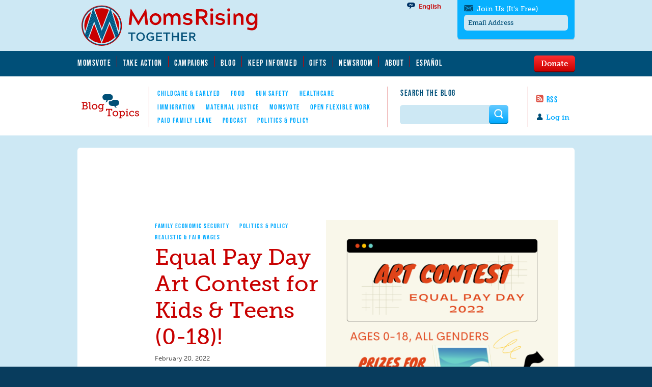

--- FILE ---
content_type: text/css
request_url: https://www.momsrising.org/sites/default/files/css/css_GTVeKmuUrl1YMGWpt_I4HvDvli4-9vBV-JB4OthThEs.css
body_size: 440
content:
a.momsrising-tagline,.svg a.momsrising-tagline{content:"MomsRising Education Fund";height:100px;background-repeat:no-repeat;display:inline-block;background-size:contain;margin-top:auto;}.svg a.momsrising-tagline{background-image:url(/sites/all/themes/momsrising/img/wordmark.svg);}.no-svg a.momsrising-tagline,.no-js a.momsrising-tagline{background-image:url(/sites/all/themes/momsrising/img/wordmark.png);}a.momsrising-blog{height:65px;width:60%;position:relative;top:-10px;}.svg a.momsrising-blog{background:url(/sites/all/themes/momsrising/img/wordmark-white.svg) no-repeat center;}.no-svg a.momsrising-blog,.no-js a.momsrising-blog{background:url(/sites/all/themes/momsrising/img/wordmark-white.png) no-repeat center;}.mobile-header div.section-2{margin-top:0;}.mobile-header .section-2 a img{height:3em;}.mobile-header div.section-1,.mobile-header div.section-2,.mobile-header ul.section-3{height:3em;border:none;}.section-3 li{border-left:none !important;margin-right:20px;}.mobile-header .icon-email::before,.mobile-header .icon-navicon::before{font-size:2em;}.field-name-field-legal{font-size:85%;font-family:'ArcherusLight';margin-top:10px;display:flex;}.field-name-field-legal .field-item{padding:1px 4px 0;}.flag-Together{background:#cde8f4;;color:#004f78;}.flag-Education{background:#c80000;color:#fff;}.flag-Together .flag-momsrising{color:#c80000;}.view-mode-featured_content_line  .field-name-field-legal .field-item,.view-mode-teaser  .field-name-field-legal .field-item{margin:0 auto;}footer h2.title{font-family:'ArcherusBold';background-image:none;margin-bottom:1em;}.masonry-view div.field-name-field-legal div.field-item,#block-views-featured-content-block div.field-name-field-legal div.field-item{text-align:center;}@font-face{font-family:'ArcherusMedium';src:url('/sites/all/themes/momsrising/fonts/acherusgrotesque-medium-webfont.woff') format('woff2');src:url('/sites/all/themes/momsrising/fonts/acherusgrotesque-medium-webfont.woff2') format('woff');}@font-face{font-family:'ArcherusBold';src:url('/sites/all/themes/momsrising/fonts/acherusgrotesque-bold-webfont.woff') format('woff2');src:url('/sites/all/themes/momsrising/fonts/acherusgrotesque-bold-webfont.woff2') format('woff');}@font-face{font-family:'ArcherusLight';src:url('/sites/all/themes/momsrising/fonts/acherusgrotesque-light-webfont.woff') format('woff2');src:url('/sites/all/themes/momsrising/fonts/acherusgrotesque-light-webfont.woff2') format('woff');}
a.momsrising-tagline,.svg a.momsrising-tagline{content:"MomsRising Together";height:100px;background-repeat:no-repeat;display:inline-block;background-size:contain;margin-top:auto;}.svg a.momsrising-tagline{background-image:url(/sites/all/themes/momsrising_together/img/wordmark.svg);}.no-svg a.momsrising-tagline,.no-js a.momsrising-tagline{background-image:url(/sites/all/themes/momsrising_together/img/wordmark.png);}header .desktop-header{background:none;}#block-locale-language .language-list li{border-right:0px;}a.momsrising-blog{height:65px;width:60%;position:relative;top:-10px;}.svg a.momsrising-blog{background:url(/sites/all/themes/momsrising_together/img/wordmark-white.svg) no-repeat center;}.no-svg a.momsrising-blog,.no-js a.momsrising-blog{background:url(/sites/all/themes/momsrising_together/img/wordmark-white.png) no-repeat center;}.mobile-header div.section-2{margin-top:0;}.mobile-header .section-2 a img{height:3em;}.mobile-header div.section-1,.mobile-header div.section-2,.mobile-header ul.section-3{height:3em;border:none;}.section-3 li{border-left:none !important;margin-right:20px;}.mobile-header .icon-email::before,.mobile-header .icon-navicon::before{font-size:2em;}
